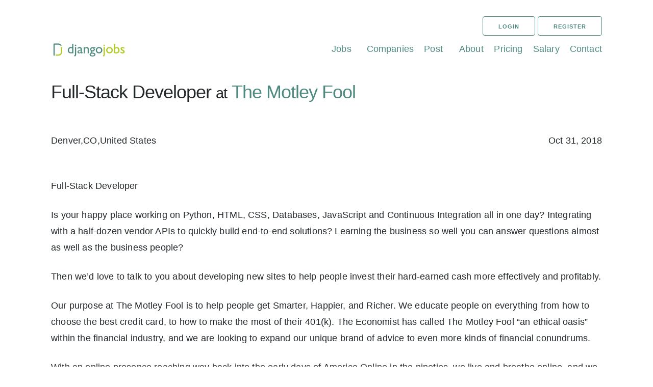

--- FILE ---
content_type: text/html; charset=utf-8
request_url: https://djangojobs.net/jobs/817/full-stack-developer-the-motley-fool/
body_size: 4313
content:



<!DOCTYPE html>
<html lang="en-us">
<head>
	<meta name="referrer" content="no-referrer-when-downgrade">
	<meta name="google-site-verification" content="YSL3e_E9jU35bIeQAYqMQTqbEu6aNdmZp5cpXh7B4BQ" />
	<meta name="viewport" content="width=device-width, initial-scale=1.0">
	<meta http-equiv="Content-Type" content="text/html; charset=utf-8" />

	<meta name="twitter:card" content="summary" />
	<meta name="twitter:site" content="@djangojobsnet" />
	<meta name="twitter:title" content="Djangojobs.net - Django Python jobs Listing" />
	<meta name="twitter:description" content="Django jobs for python django developers" />
	<meta name="twitter:image" content="https://djangojobs.net/static/img/logo_django.png" />

	<meta property="og:title" content="Djangojobs" />
	<meta property="og:type" content="website" />
	<meta property="og:url" content="https://www.djangojobs.net" />
	<meta property="og:image" content="https://djangojobs.net/static/img/logo_django.png" />
	
	<link defer async rel="stylesheet" href="https://djncdn.sfo3.digitaloceanspaces.com/djncdn/CDN/CACHE/css/output.3787c7d2acd2.css" type="text/css">

	<link rel="shortcut icon" href="https://djncdn.sfo3.digitaloceanspaces.com/djncdn/CDN/img/favicon.ico"/>
	
    




	
		<title>Full-Stack Developer at The Motley Fool - Djangojobs.Net</title>
	




<meta name="description" content="**Full-Stack Developer** 

Is your happy place working on Python, HTML, CSS, Databases, JavaScript and Continuous Integration all in one day? Integrating with"/>
<meta name="keywords" content= />



    <!-- Google tag (gtag.js) -->
    <script async src="https://www.googletagmanager.com/gtag/js?id=G-TZPEW0M446"></script>
    <script>
      window.dataLayer = window.dataLayer || [];
      function gtag(){dataLayer.push(arguments);}
      gtag('js', new Date());

      gtag('config', 'G-TZPEW0M446');
    </script>

</head>
<body>
	<div class="container">
	<br>

		<div class="row">
	<div class="column">

	

	</div>
	</div> 
	<div class="row">
    <div class="column">
		<div class="float-right">
		
		<a href="/accounts/login/" class="button button-outline">Login</a>  <a href="/accounts/register/" class="button button-outline">Register</a>
	    
		</div>
	</div>
  </div>
	

<div class="row">
	<div class="column">
		
			<div class="row">
			<div class="column column-50">
        	<div class="logo"><a href="/"><img width="149" height="36" src="https://djncdn.sfo3.digitaloceanspaces.com/djncdn/CDN/img/logo_django.png" alt="Logo Djangojobs.Net"></a></div>
			</div>
			
			<div class="column"><a href="/jobs/">Jobs</a></div>
            <div class="column"><a href="/company/list">Companies</a></div>
		    <div class="column"><a href="/jobs/post/">Post</a></div>
 			<div class="column"><a href="/about/">About</a></div>
		    <div class="column"><a href="/pricing/">Pricing</a></div>
			<div class="column"><a href="/salary/submit/">Salary</a></div>
			<div class="column"><a href="/contact/">Contact</a></div>


		</div>
	</div>
  </div>



	<br>
	


		    <h2>Full-Stack Developer <small>at</small> <strong><a target="_blank" href="https://www.fool.com/">The Motley Fool</a></strong></h2>
			 <dl><dt></dt></dl> 

			
			<br>
			<div class="clearfix">
		    
            <div class="float-left">Denver,CO,United States</div>
            
			<div class="float-right">Oct 31, 2018</div>
			</div>
			
			</br>

		    <p>

			
		    <p><strong>Full-Stack Developer</strong> </p>
<p>Is your happy place working on Python, HTML, CSS, Databases, JavaScript and Continuous Integration all in one day? Integrating with a half-dozen vendor APIs to quickly build end-to-end solutions? Learning the business so well you can answer questions almost as well as the business people?</p>
<p>Then we’d love to talk to you about developing new sites to help people invest their hard-earned cash more effectively and profitably.</p>
<p>Our purpose at The Motley Fool is to help people get Smarter, Happier, and Richer.  We educate people on everything from how to choose the best credit card, to how to make the most of their 401(k). The Economist has called The Motley Fool “an ethical oasis” within the financial industry, and we are looking to expand our unique brand of advice to even more kinds of financial conundrums.</p>
<p>With an online presence reaching way back into the early days of America Online in the nineties, we live and breathe online, and we are always trying to up our website game. We are looking for people with solid hands-on work experience building beautiful, fast, and functional websites. We are a motley crew, and each of us chooses ‘motley’ phrase that describes the unique perspective we bring to the Fool. We love people with opinions formed from broad experience that have the talent to remix them with others in awesome ways.</p>
<p>Although The Motley Fool is a well-established company, we regularly form small startup teams to build new products independently from the ground up. These teams get lots of love and resources from the mothership, but the freedom to build like mad.</p>
<p><strong>We’d love to work with you if:</strong></p>
<ul>
<li>You solve problems: You spot issues and inefficiencies from a mile away and aren’t afraid to suggest solutions and then dive in to implement them. You know when to go looking for input from others and are constantly looking for ways to improve our code, processes, and people.</li>
<li>You pay attention to detail: Missed details erode accountability, and that hurts when customers are trusting us to manage and invest their hard-earned savings. You actively pull in other team members to review your code and understand the value of testing when necessary.</li>
<li>You’re curious and love to learn: Whether it’s the latest technology, how the Foolish business operates, or investing; you have an insatiable appetite for knowledge. And you love to share with your fellow Fools – dropping links in Slack is like breathing for you.</li>
<li>You take pride in your work: The thought of a customer seeing a 500 error page keeps you up at night. When a member cancels, it brings a tear to your eye. You want to ensure that every customer has a great experience with The Motley Fool because of what you build.</li>
</ul>
<p><strong>Requirements:</strong></p>
<ul>
<li>Extensive experience developing and deploying websites with Python/Django (we use Wagtail on top of that)</li>
<li>Strong ability to debug at all levels of the stack</li>
<li>Strong command-line skills</li>
<li>Track record of building relationships and consensus with business partners</li>
<li>Availability for production support</li>
</ul>
<p><strong>Additional nice to haves:</strong>
- Finance, investing or FinTech work experience
- Media or publishing work experience
- Wagtail
- C#
- Postgres
- Redis
- WCAG AA 2.0
- CSS pre-processors (SASS, Less, etc.)</p>
<p>Sounds like you? Awesome! We might have a bright future together – so go ahead and apply now!</p>
<p>_The Motley Fool Holdings, Inc., provides equal opportunity to all individuals on the basis of individual performance and qualification without regard to race, sex, marital status, religion, color, age, national origin, non-job-related handicap or disability, sexual orientation, or other protected factor.</p>
<p>We should, however, make you aware that there is one notable exception to this policy. It is our strict and earnest intention — and the company’s historical record will bear this out — we will never hire any of the following: robots, replicants, or morlocks. Now keep in mind we are well aware that all of the aforementioned have intentions of world domination in the future, but as of now we have no place for them at The Motley Fool … unless the year is 2122 and the revolution has already occurred. If that is the case we welcome our new robot, replicant, or morlock rulers!!! Perhaps we have said too much?_</p>
			
			</p>
			
			<blockquote>
		    <p><div>Position:</div> Employee</p>
		    <p><div>Work Schedule:</div> Full-time</p>
		    <p><div>Remote:</div> No</p>
		    <p><div>Relocation:</div> Yes</p>
		    	    
		    <p><div>Salary:</div> Not Specified</p>
			</blockquote>

            

				    
				    
				    	
					    	
						    	<h3>How to Apply</h3>
								<blockquote>
						    	<p> Position is expired. Thanks for your interest.</p>
								</blockquote>
						    	
					    	
					     
					    

		 

			



	</hr>
	<hr>
<div class="row">
	    <div class="column">
			 <h4>Employers</h4>
	        <dl>
	        <dt>
	            <a href="/accounts/register/">Sign Up</a>
	          </dt>
	          <dt>
	            <a href="/jobs/post/">Post a Job</a>
	          </dt>
	          <dt>
	            <a href="/pricing/">Pricing</a>
	          </dt>
	          <dt>
	            <a href="/faq/">Employers FAQs</a>
	          </dt>
	        </dl>
		</div>
	    <div class="column">
			<h4>Job Seekers</h4>
	        <dl>
	          <dt>
	            <a href="/">Search Jobs</a>
	          </dt>
	          <dt>
	            <a href="/people/save/">Update Profile</a>
	          </dt>
	          <dt>
	            <a href="/people/save/">Create Profile</a>
	          </dt>
	          <dt>
	            <a href="/dashboard/">Developer Dashboard</a>
	          </dt>
	        </dl>
		</div>
	    <div class="column">
			<h4>Agreements</h4>
	        <dl>
	          <dt>
	            <a href="/terms/">Terms of a Service</a>
	          </dt>
	          <dt>
	            <a href="/distance/">Distance Sales Contract</a>
	          </dt>
	          <dt>
	            <a href="/privacy/">Privacy Policy</a>
	          </dt>
	          <dt>
	            <a href="/delivery/">Delivery & Returns Policy</a>
	          </dt>
	        </dl>
		</div>
    	<div class="column">
			<div class="row">
				<div class="column">
					<h4>Follow Us</h4>
					<dl>
				      <dt>
				        <a href="https://twitter.com/djangojobsnet">Twitter</a>
				      </dt>
				      <dt>
				        <a href="https://www.facebook.com/DjangojobsNet">Facebook</a>
				      </dt>
				      <dt>
				        <a href="http://www.linkedin.com/groups/DjangoJobsNet-4758729">Linkedin</a>
				      </dt>
					  <dt>
				        <a href="/jobs/latest/feed/rss/">RSS</a>
				      </dt>
			    	</dl>
				</div>
			</div>
			<div class="row">
				<div class="column">
					<h4>Contact</h4>
			        <p>Email: admin@djangojobs.net</p>
				</div>
			</div>
		</div>
</div>




	<div class="copyright">
<div class="row"><div class="column"><p>2012-2025 &copy; Djangojobs.Net. ALL Rights Reserved. <a href="/faq/">Frequently Asked Questions</a> | <a href="/terms/">Terms of Service</a> | <a href="/privacy/">Privacy Policy</a></p></div></div>

    <p>
        <small>
            Django is a registered trademark of the <a href="https://www.djangoproject.com/foundation/">Django Software Foundation</a> |
            DjangoJobs is not associated with the Django Software Foundation</small>
        <br>
    </p>
</div>
	</div>
	 


	
</body>
</html>